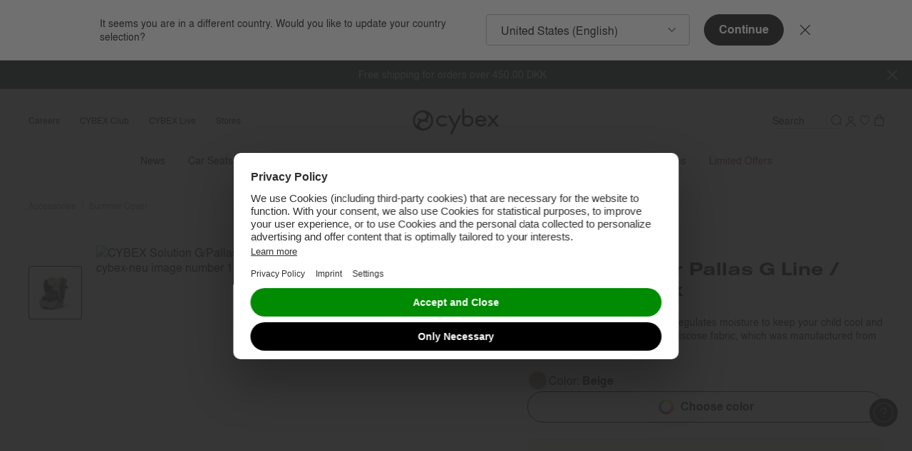

--- FILE ---
content_type: image/svg+xml
request_url: https://www.cybex-online.com/on/demandware.static/-/Library-Sites-cybex-content-global/default/dw1f2a2644/images/logo-payment/white-apple-pay.svg
body_size: 1415
content:
<svg width="166" height="106" viewBox="0 0 166 106" xmlns="http://www.w3.org/2000/svg"><path d="M151.134 0H14.866c-.568 0-1.136 0-1.703.003a76.19 76.19 0 00-1.434.022c-1.042.028-2.093.09-3.122.274a10.54 10.514 0 00-2.967.975 9.96 9.935 0 00-4.362 4.352A10.493 10.467 0 00.3 8.586C.113 9.615.052 10.663.024 11.7a68.19 68.19 0 00-.022 1.43C0 13.695 0 14.26 0 14.828v76.344c0 .567 0 1.132.002 1.7.003.476.009.953.022 1.43.028 1.036.09 2.085.276 3.111a10.49 10.464 0 00.977 2.961 9.926 9.9 0 001.835 2.52 9.903 9.877 0 002.527 1.832c.95.483 1.923.79 2.969.977 1.028.183 2.079.245 3.12.273a76.2 76.2 0 001.435.02c.567.004 1.135.004 1.703.004h136.268c.567 0 1.135 0 1.702-.004a79.94 79.737 0 001.435-.02c1.04-.028 2.091-.09 3.122-.273a10.508 10.482 0 002.967-.977 9.984 9.958 0 004.362-4.352c.485-.947.792-1.918.977-2.96.187-1.027.247-2.076.275-3.112.013-.477.02-.954.022-1.43.004-.568.004-1.133.004-1.7V14.829c0-.567 0-1.133-.004-1.7a63.25 63.088 0 00-.022-1.429c-.028-1.038-.088-2.086-.275-3.113a10.43 10.404 0 00-.977-2.961 9.97 9.944 0 00-4.362-4.352A10.55 10.524 0 00157.393.3c-1.03-.185-2.082-.246-3.122-.274a71.62 71.437 0 00-1.435-.022C152.269 0 151.701 0 151.134 0z"/>
    <path fill="#fff" d="M151.134 3.533l1.677.003c.453.003.908.008 1.364.02.794.022 1.724.065 2.59.22.753.135 1.384.34 1.99.649a6.41 6.394 0 012.812 2.807c.307.6.512 1.227.647 1.984.155.854.198 1.784.219 2.581.013.45.019.9.02 1.36.005.558.005 1.114.005 1.672v76.344c0 .558 0 1.114-.004 1.683-.002.45-.008.9-.02 1.35-.022.796-.065 1.726-.222 2.59a6.875 6.857 0 01-.647 1.976 6.416 6.4 0 01-2.816 2.807 6.928 6.928 0 01-1.977.646c-.884.157-1.852.2-2.581.22-.458.01-.915.017-1.383.019-.557.004-1.116.004-1.674.004H14.844c-.552 0-1.103 0-1.665-.004a75.303 75.112 0 01-1.354-.018c-.746-.02-1.715-.064-2.591-.22a6.958 6.94 0 01-1.992-.65 6.355 6.34 0 01-1.627-1.18 6.373 6.357 0 01-1.181-1.624 6.955 6.937 0 01-.65-1.986c-.155-.863-.198-1.789-.22-2.579a66.208 66.04 0 01-.02-1.355l-.002-1.328V14.48l.002-1.326c.003-.453.008-.905.02-1.357.022-.792.065-1.718.223-2.588a6.944 6.926 0 01.648-1.982 6.341 6.341 0 011.183-1.622 6.403 6.387 0 011.629-1.18 6.98 6.962 0 011.986-.648c.867-.155 1.797-.198 2.593-.22.453-.012.908-.017 1.358-.02l1.682-.003h136.268"/>
    <path d="M45.317 35.652c1.42-1.772 2.387-4.153 2.132-6.587-2.081.104-4.62 1.37-6.09 3.144-1.32 1.52-2.488 4.001-2.184 6.332 2.337.202 4.67-1.165 6.142-2.888m2.105 3.343c-3.392-.202-6.276 1.92-7.896 1.92s-4.102-1.819-6.784-1.77c-3.492.051-6.732 2.021-8.504 5.152-3.645 6.266-.962 15.561 2.582 20.664 1.722 2.525 3.796 5.305 6.53 5.205 2.582-.101 3.594-1.669 6.733-1.669 3.137 0 4.048 1.669 6.782 1.618 2.835-.05 4.608-2.526 6.328-5.053 1.975-2.878 2.784-5.657 2.834-5.81-.05-.05-5.466-2.123-5.516-8.336-.051-5.202 4.252-7.677 4.454-7.83-2.43-3.586-6.227-3.99-7.542-4.092m29.533-7.04c7.371 0 12.506 5.069 12.506 12.448 0 7.407-5.24 12.501-12.69 12.501h-8.164v12.948h-5.897V31.955zm-8.348 20.012h6.766c5.135 0 8.058-2.757 8.058-7.537 0-4.78-2.923-7.511-8.031-7.511h-6.793v15.049zM91.003 62c0-4.833 3.712-7.8 10.295-8.169l7.582-.446v-2.127c0-3.073-2.08-4.911-5.555-4.911-3.291 0-5.345 1.575-5.845 4.044h-5.37c.316-4.99 4.581-8.667 11.427-8.667 6.714 0 11.006 3.546 11.006 9.087v19.04h-5.451v-4.543h-.13c-1.607 3.073-5.11 5.017-8.743 5.017-5.423 0-9.215-3.361-9.215-8.325zm17.877-2.495v-2.18l-6.82.42c-3.395.237-5.318 1.733-5.318 4.097 0 2.416 2.002 3.991 5.056 3.991 3.975 0 7.082-2.73 7.082-6.328zm10.807 20.511V75.42c.42.105 1.368.105 1.843.105 2.632 0 4.054-1.103 4.923-3.94 0-.052.501-1.68.501-1.706l-10.006-27.656h6.161l7.004 22.482h.105l7.005-22.482h6.002l-10.374 29.073c-2.368 6.697-5.107 8.851-10.847 8.851-.474 0-1.896-.053-2.317-.13z"/>
</svg>


--- FILE ---
content_type: text/javascript
request_url: https://www.cybex-online.com/on/demandware.static/Sites-cybex-neu-Site/-/en_DK/v1768926843868/0.bundle.js
body_size: 864
content:
(window.webpackJsonp=window.webpackJsonp||[]).push([[0],{604:function(t,s,e){"use strict";e.r(s);var i=e(4);s.default=function(t){return class extends t{prefs(){return{classNamePrevent:"m-prevent_select",classNameMoving:"m-is_moving",classNameStart:"m-start",classNameEnd:"m-end",delay:100,edges:!1,translate:!1,...super.prefs()}}init(){this.isDown=!1,this.startX=0,this.scrollLeft=0,this.el=this.ref("self").get(),this.has("dragScrollContainer",t=>{this.el=t.get()}),this.track=this.ref("dragScrollTrack").get(),this.ev("mousedown",this.onMouseDown,this.el),this.ev("mouseleave",this.onMouseLeave,this.el),this.ev("mouseup",this.onMouseUp,this.el,!1),this.ev("mousemove",this.onMouseMove,this.el,!1),this.ev("click",this.onClick,this.el,!1),this.ev("dragstart",this.onDrag,this.el,!1),this.prefs().translate&&(this.ev("touchstart",this.onMouseDown,this.el),this.ev("touchend",this.onMouseUp,this.el,!1),this.ev("touchmove",this.onTouchMove,this.el,!1),this.track.style.transform="translateX("+this.startX+")",this.el.style.overflow="hidden"),this.prefs().edges&&(this.checkScroll(),this.ev("scroll",Object(i.a)(this.checkScroll.bind(this),200),this.el),this.ev("resize",Object(i.a)(this.checkScroll.bind(this),200),window))}toggleClasses(t,s){this.el.parentNode.classList.toggle(this.prefs().classNameStart,t),this.el.parentNode.classList.toggle(this.prefs().classNameEnd,s)}translateContainer(t){this.isStart=t>=0,this.isStart&&(t=0);var s=this.el.offsetWidth-this.track.offsetWidth;this.isEnd=t<=s,this.isEnd&&(t=s<=0?s:0),this.track.style.transform="translateX("+t+"px)",this.prefs().edges&&this.toggleClasses(!this.isStart,!this.isEnd)}checkScroll(){if(this.prefs().translate){var t=this.getX(this.track);this.translateContainer(t)}else this.isStart=0!==this.el.scrollLeft,this.isEnd=this.el.scrollWidth-this.el.scrollLeft!==this.el.clientWidth,this.toggleClasses(this.isStart,this.isEnd),this.updateButtons()}onClick(t,s){t.classList.contains(this.prefs().classNameMoving)&&s.preventDefault()}onDrag(t,s){s.preventDefault()}stop(t){this.isDown=!1,setTimeout(()=>{t.classList.remove(this.prefs().classNameMoving)},this.prefs().delay)}onMouseLeave(t){this.stop(t)}onMouseUp(t,s){document.body.classList.remove(this.prefs().classNamePrevent),this.stop(t),s.cancelable&&t.classList.contains(this.prefs().classNameMoving)&&s.preventDefault()}getX(t){var s=window.getComputedStyle(t).getPropertyValue("transform");if("none"===s)return 0;var e=s.match(/matrix.*\((.+)\)/)[1].split(", ");return Number(e[4])}onMouseDown(t,s){document.body.classList.add(this.prefs().classNamePrevent),this.isDown=!0,this.startX=s.pageX||s.touches[0].clientX,this.prefs().translate?this.scrollLeft=this.getX(this.track):this.scrollLeft=t.scrollLeft}onMouseMove(t,s){if(this.isDown){var e=1*((s.pageX||s.touches[0].clientX)-this.startX);if(Math.abs(e)>10&&t.classList.add(this.prefs().classNameMoving),this.prefs().translate){var i=this.scrollLeft+e;this.translateContainer(i)}else t.scrollLeft=this.scrollLeft-e;s.preventDefault(),s.stopPropagation()}}onTouchMove(t,s){if(this.isDown&&this.prefs().translate){var e=1*((s.pageX||s.touches[0].clientX)-this.startX),i=this.scrollLeft+e;this.translateContainer(i),s.preventDefault(),s.stopPropagation()}}scrollToNextPage(){this.el.scrollBy(this.el.clientWidth,0)}scrollToPrevPage(){this.el.scrollBy(-this.el.clientWidth,0)}toggleButton(t){this.isStart||this.isEnd?t.show():t.hide()}updateButtons(){this.has("elemPrevButton",t=>{this.isStart?t.enable():t.disable(),this.toggleButton(t)}),this.has("elemNextButton",t=>{this.isEnd?t.enable():t.disable(),this.toggleButton(t)})}}}}}]);

--- FILE ---
content_type: text/javascript; charset=utf-8
request_url: https://e.cquotient.com/recs/bfhm-cybex-neu/compatible-with?callback=CQuotient._callback2&_=1768999571600&_device=mac&userId=&cookieId=abGoSEFd14Ba6v7Bjr9EgIs7pF&emailId=&anchors=id%3A%3Aac-go-summer-cover-pallas-g-i-size%7C%7Csku%3A%3A10086166%7C%7Ctype%3A%3A%7C%7Calt_id%3A%3A&slotId=pdp-recommendations-compatible-products&slotConfigId=default-pdp-bottom-compatible&slotConfigTemplate=slots%2Frecommendation%2FrecommendationsCompatibleProductsCarousel.isml&ccver=1.03&realm=BFHM&siteId=cybex-neu&instanceType=prd&v=v3.1.3&json=%7B%22userId%22%3A%22%22%2C%22cookieId%22%3A%22abGoSEFd14Ba6v7Bjr9EgIs7pF%22%2C%22emailId%22%3A%22%22%2C%22anchors%22%3A%5B%7B%22id%22%3A%22ac-go-summer-cover-pallas-g-i-size%22%2C%22sku%22%3A%2210086166%22%2C%22type%22%3A%22%22%2C%22alt_id%22%3A%22%22%7D%5D%2C%22slotId%22%3A%22pdp-recommendations-compatible-products%22%2C%22slotConfigId%22%3A%22default-pdp-bottom-compatible%22%2C%22slotConfigTemplate%22%3A%22slots%2Frecommendation%2FrecommendationsCompatibleProductsCarousel.isml%22%2C%22ccver%22%3A%221.03%22%2C%22realm%22%3A%22BFHM%22%2C%22siteId%22%3A%22cybex-neu%22%2C%22instanceType%22%3A%22prd%22%2C%22v%22%3A%22v3.1.3%22%7D
body_size: 77
content:
/**/ typeof CQuotient._callback2 === 'function' && CQuotient._callback2({"compatible-with":{"displayMessage":"compatible-with","recs":[],"recoUUID":"4d59b6d9-2d3d-4849-8195-54cc8ae17731"}});

--- FILE ---
content_type: text/javascript
request_url: https://www.cybex-online.com/on/demandware.static/Sites-cybex-neu-Site/-/en_DK/v1768926843868/63.bundle.js
body_size: 1943
content:
(window.webpackJsonp=window.webpackJsonp||[]).push([[63],{746:function(e,t,s){"use strict";s.r(t);s(23),s(5);var i=s(1),o=s(2),r=s(6),n=s(4);function c(e){let t;switch(e){case"session":t=sessionStorage;break;default:t=localStorage}return t}var l={set(e,t){let s=arguments.length>2&&void 0!==arguments[2]?arguments[2]:"local";const i=JSON.stringify(t);c(s).setItem(e,i)},get(e){const t=c(arguments.length>1&&void 0!==arguments[1]?arguments[1]:"local");try{return JSON.parse(t.getItem(e))}catch(s){return t.getItem(e)}},remove(e){c(arguments.length>1&&void 0!==arguments[1]?arguments[1]:"local").removeItem(e)}},a=s(58),h=s(0),d=s(17);const u=Object.freeze({RETURN:13});t.default=function(e){return class extends e{prefs(){return{activeStickyOnViewType:[h.c,h.b].join(","),scrollToGrid:!1,subCategories:!1,...super.prefs()}}init(){this.initEvents(),this.handleHistory(!0,"",!0),Object(r.h)("auto"),this.cachedBodyHeight=null,this.eventBus().on("product.list.update","updateProductList"),this.eventBus().on("product.refinepanel.noresult","handleNoResult"),this.eventBus().on("product.link.click","handleProductClick"),this.eventBus().on("product.footer.link.click","handleFooterLinkClick"),this.eventBus().on("search.results.recommendation.panel.inited","showRerecommendationBlock"),this.eventBus().on("reset.filters.no.results.window","updateView");const e=Object(h.g)();this.prefs().activeStickyOnViewType.includes(e)&&!this.prefs().subCategories||this.eventBus().emit("sticky.panel.init"),this.activateStickyRefinement(),l.get("scrollPos","session")||(this.prefs().scrollToGrid?Object(r.f)(this.ref("grid").get(),!0):this.prefs().firstPage||Object(r.f)(this.ref("grid").get(),!0))}initEvents(){this.ev("resize",Object(n.a)(()=>{this.stickyRefinementSidebar&&this.stickyRefinementSidebar.updateSticky()},50),window,!0),this.ev("popstate",(e,t)=>{if(t instanceof PopStateEvent&&t.state){if(Object(i.e)(t,"state.hashChangedOnly"))return this.handleUrlChange(!1),void this.scrollToProduct();const e=Object(i.e)(t,"state.ajaxUrl")||window.location.href;this.updateByUrl(e,void 0,!1).then(()=>{this.handleUrlChange(!1),this.scrollToProduct();const e=this.prefs().accessibilityAlerts.previousstatereverted;this.eventBus().emit("alert.show",{accessibilityAlert:e})})}},window)}handleFooterLinkClick(){this.handleProductClick()}busy(){d.a.start()}unbusy(){d.a.stop()}activateStickyRefinement(){const e=Object(h.g)();this.prefs().activeStickyOnViewType.includes(e)&&Promise.all([s.e(37).then(s.bind(null,331))]).then(e=>{let[t]=e;const s=t.default;this.stickyRefinementSidebar=new s(".l-plp-cols_side",{topSpacing:92,bottomSpacing:20,containerSelector:".l-plp-cols",innerWrapperSelector:"#refinements-panel-xl"})})}updateProductList(e){const t=e.refinementSelected?this.prefs().accessibilityAlerts.filterremoved:this.prefs().accessibilityAlerts.filtersapplied;this.updateByUrl(e.updateURL,void 0,!0).then(()=>this.accessibilityAlert(t))}updateView(e){const t=this.getConstructor("button"),s=e.data("href"),i=e.data("checked")?this.prefs().accessibilityAlerts.filterremoved:this.prefs().accessibilityAlerts.filtersapplied;(e instanceof t?e.ref("self"):e).toggleClass("m-checked"),this.updateByUrl(s,void 0,!0).then(()=>this.accessibilityAlert(i))}accessibilityAlert(e){setTimeout(()=>this.eventBus().emit("alert.show",{accessibilityAlert:e}),400)}loadMore(e){const t=e.data("href"),s={showUrl:Object(i.m)(e.data("show-url"),"start"),showAjaxUrl:e.data("show-ajax-url")},o=this.ref("feedback").get();let r="";"string"==typeof t&&(r=t),this.ref("loadMoreBlock").remove(),this.ref("feedback").remove(),this.ref("actionsModule").remove(),this.ref("productProgressIndicator").remove(),this.loadChunk(r,e=>{"string"==typeof e&&(this.ref("productGrid").append(e),o&&window.tf&&window.tf.reload(),this.accessibilityAlert(this.prefs().accessibilityAlerts.productlistupdated))},!0,s)}applyDiff(e,t){return super.applyDiff(e,t).then(()=>{e.innerHTML!==t.firstElementChild.innerHTML&&super.applyDiff(e,t)})}reloadTypeForm(){this.ref("feedback").get()&&window.tf&&window.tf.reload()}clearProductGrid(){this.ref("productGrid").empty()}initComparisonPanel(){this.eventBus().emit("comparison.items.update",null,!0)}updateRefinementPanelsState(e){e.eachChildOfClass("accordionItem",e=>{e.data("expanded")?e.openPanel():e.closePanel()})}updateByUrl(e,t){let s=arguments.length>2&&void 0!==arguments[2]&&arguments[2];return this.busy(),Object(r.f)(this.ref("grid").get(),!0),Object(o.a)(e).then(e=>{"string"==typeof e&&(this.clearProductGrid(),this.render(void 0,void 0,t||this.ref("self"),e).then(()=>{this.getById("searchRefineAccordion",e=>{e.init(),this.updateRefinementPanelsState(e)}),s&&this.handleHistory(),this.reloadTypeForm(),this.initComparisonPanel(),setTimeout(()=>{this.stickyRefinementSidebar&&this.stickyRefinementSidebar.updateSticky()},0)}))}).catch(()=>{this.handleNoResult()}).finally(()=>{this.unbusy()})}handleHistory(){let e=arguments.length>0&&void 0!==arguments[0]&&arguments[0],t=arguments.length>1?arguments[1]:void 0,s=arguments.length>2&&void 0!==arguments[2]&&arguments[2];const o={ajaxUrl:t?t.showAjaxUrl:this.prefs().showAjaxUrl};let r=t?t.showUrl:this.prefs().showUrl;document.location.hash&&(r+=document.location.hash);const n=Object(i.g)();n.sz&&s&&(r=Object(i.b)(r,"sz",n.sz)),s&&Object.keys(n).forEach(e=>{r=Object(i.b)(r,e,n[e])}),e?window.history.replaceState(o,"",r):window.history.pushState(o,"",r)}handleProductClick(){l.set("scrollPos",Object(r.a)(),"session")}scrollToProduct(){if(!Object(a.a)()&&!Object(h.m)())return;Object(r.h)("manual");const e=l.get("scrollPos","session");if(e){const t=this.cachedBodyHeight||document.body.offsetHeight;this.cachedBodyHeight=t,Number(e)<t&&(window.scrollTo({top:e,left:0,behavior:"smooth"}),l.remove("scrollPos","session"))}}handleNoResult(){this.eventBus().emit("handle.no.results")}showRerecommendationBlock(){this.ref("searchResults").get().classList.remove("h-hide_vis")}skipRefinements(e,t){let s=!1;switch(t.keyCode){case u.RETURN:{t.preventDefault(),t.stopPropagation(),Object(r.f)(this.ref("productGrid").get(),!0);const e=document.getElementById("firstTile");if(e&&(s=!0,e.focus()),!s&&this.items){console.log("second case");const e=this.getConstructor("productTile");this.items.some(t=>!!(t instanceof e&&t.prefs().gridItem)&&(t.focus(),!0))}break}}}}}}}]);

--- FILE ---
content_type: text/javascript; charset=utf-8
request_url: https://e.cquotient.com/recs/bfhm-cybex-neu/products-in-all-categories?callback=CQuotient._callback1&_=1768999571584&_device=mac&userId=&cookieId=abGoSEFd14Ba6v7Bjr9EgIs7pF&emailId=&anchors=id%3A%3A%7C%7Csku%3A%3A%7C%7Ctype%3A%3A%7C%7Calt_id%3A%3A&slotId=noresults-search-top-products&slotConfigId=noresults-search-top-products&slotConfigTemplate=slots%2Frecommendation%2FrecommendationCarousel.isml&ccver=1.03&realm=BFHM&siteId=cybex-neu&instanceType=prd&v=v3.1.3&json=%7B%22userId%22%3A%22%22%2C%22cookieId%22%3A%22abGoSEFd14Ba6v7Bjr9EgIs7pF%22%2C%22emailId%22%3A%22%22%2C%22anchors%22%3A%5B%7B%22id%22%3A%22%22%2C%22sku%22%3A%22%22%2C%22type%22%3A%22%22%2C%22alt_id%22%3A%22%22%7D%5D%2C%22slotId%22%3A%22noresults-search-top-products%22%2C%22slotConfigId%22%3A%22noresults-search-top-products%22%2C%22slotConfigTemplate%22%3A%22slots%2Frecommendation%2FrecommendationCarousel.isml%22%2C%22ccver%22%3A%221.03%22%2C%22realm%22%3A%22BFHM%22%2C%22siteId%22%3A%22cybex-neu%22%2C%22instanceType%22%3A%22prd%22%2C%22v%22%3A%22v3.1.3%22%7D
body_size: 722
content:
/**/ typeof CQuotient._callback1 === 'function' && CQuotient._callback1({"products-in-all-categories":{"displayMessage":"products-in-all-categories","recs":[{"id":"cs-pl-solution-t-i-fix","product_name":"Solution T i-Fix","image_url":"https://www.cybex-online.com/dw/image/v2/BFHM_PRD/on/demandware.static/-/Sites-cybex-master-catalog/default/dwed0dd757/images/products/cs-pl-solution-t-i-fix/cyb_22_eu_y270_solutiont_plus_migr_183ea77ae8e51370.jpeg","product_url":"https://www.cybex-online.com/de/de/p/cs-pl-solution-t-i-fix.html"},{"id":"cs-pl-sirona-t-i-size","product_name":"Sirona T i-Size","image_url":"https://www.cybex-online.com/dw/image/v2/BFHM_PRD/on/demandware.static/-/Sites-cybex-master-catalog/default/dwe3687ec6/images/products/cs-pl-sirona-t-i-size/cyb_23_eu_y090_sironat_baset_migr_plus_187bceb7a0022b70.jpeg","product_url":"https://www.cybex-online.com/de/de/p/cs-pl-sirona-t-i-size.html"},{"id":"cs-pl-cloud-t-i-size","product_name":"Cloud T i-Size","image_url":"https://www.cybex-online.com/dw/image/v2/BFHM_PRD/on/demandware.static/-/Sites-cybex-master-catalog/default/dw9e333d93/images/products/cs-pl-cloud-t-i-size/cyb_23_eu_y000_cloudt_migr_plus_187a55602b04d470.jpeg","product_url":"https://www.cybex-online.com/de/de/p/cs-pl-cloud-t-i-size.html"},{"id":"cs-pl-anoris-t2-i-size","product_name":"Anoris T2 i-Size Plus","image_url":"https://www.cybex-online.com/dw/image/v2/BFHM_PRD/on/demandware.static/-/Sites-cybex-master-catalog/default/dwd327a128/images/products/cs-pl-anoris-t2-i-size/cyb_24_eu_y270_anorist2_migr_plus_isofix_18d1733f6c351970.jpeg","product_url":"https://www.cybex-online.com/de/de/p/cs-pl-anoris-t2-i-size.html"},{"id":"st-pl-coya","product_name":"Coya","image_url":"https://www.cybex-online.com/dw/image/v2/BFHM_PRD/on/demandware.static/-/Sites-cybex-master-catalog/default/dwe09780ac/images/products/st-pl-coya/cyb_23_int_-excl_us-_y270_coya_rogo_sebl_recline_1869e9927dac0370.jpeg","product_url":"https://www.cybex-online.com/de/de/p/st-pl-coya.html"},{"id":"cs-pl-sirona-ti","product_name":"Sirona Ti","image_url":"https://www.cybex-online.com/dw/image/v2/BFHM_PRD/on/demandware.static/-/Sites-cybex-master-catalog/default/dwcffaaed8/images/products/cs-pl-sirona-ti/cyb_25_eu_y090_sironati_migr_plus_197f363480f82a70.jpeg","product_url":"https://www.cybex-online.com/de/de/p/cs-pl-sirona-ti.html"},{"id":"ho-pl-lemo-platinum-4in1","product_name":"Lemo Platinum 4-in-1","image_url":"https://www.cybex-online.com/dw/image/v2/BFHM_PRD/on/demandware.static/-/Sites-cybex-master-catalog/default/dw19e8965f/images/products/ho-pl-lemo-platinum-4in1/cyb_24_eu_y045_lemoplatinumchair_plboucer_blwo_4in1_1936c96426c96570.jpeg","product_url":"https://www.cybex-online.com/de/de/p/ho-pl-lemo-platinum-4in1.html"},{"id":"ca-pl-coya-carrier","product_name":"Coya Babytrage","image_url":"https://www.cybex-online.com/dw/image/v2/BFHM_PRD/on/demandware.static/-/Sites-cybex-master-catalog/default/dw2dadd05a/images/products/ca-pl-coya-carrier/cyb_24_int_y090_coyacarrier_umwh_backcarrying_child_18f61998d9d81570.jpeg","product_url":"https://www.cybex-online.com/de/de/p/ca-pl-coya-carrier.html"}],"recoUUID":"9305c795-0f27-4d8f-bd8c-6fa56c6789bb"}});

--- FILE ---
content_type: text/javascript; charset=utf-8
request_url: https://r.cquotient.com/recs/bfhm-cybex-neu/alternative-pdp-bottom?callback=CQuotient._callback3&_device=mac&userId=&cookieId=abGoSEFd14Ba6v7Bjr9EgIs7pF&emailId=&anchors=id%3A%3Aac-go-summer-cover-pallas-g-i-size%7C%7Csku%3A%3A10086166%7C%7Ctype%3A%3A%7C%7Calt_id%3A%3A&slotId=pdp-recommendations-alternative-products&slotConfigId=default-pdp-bottom-alternative&slotConfigTemplate=slots%2Frecommendation%2FrecommendationsAlternativeProductsCarousel.isml&ccver=1.03&realm=BFHM&siteId=cybex-neu&instanceType=prd&v=v3.1.3&json=%7B%22userId%22%3A%22%22%2C%22cookieId%22%3A%22abGoSEFd14Ba6v7Bjr9EgIs7pF%22%2C%22emailId%22%3A%22%22%2C%22anchors%22%3A%5B%7B%22id%22%3A%22ac-go-summer-cover-pallas-g-i-size%22%2C%22sku%22%3A%2210086166%22%2C%22type%22%3A%22%22%2C%22alt_id%22%3A%22%22%7D%5D%2C%22slotId%22%3A%22pdp-recommendations-alternative-products%22%2C%22slotConfigId%22%3A%22default-pdp-bottom-alternative%22%2C%22slotConfigTemplate%22%3A%22slots%2Frecommendation%2FrecommendationsAlternativeProductsCarousel.isml%22%2C%22ccver%22%3A%221.03%22%2C%22realm%22%3A%22BFHM%22%2C%22siteId%22%3A%22cybex-neu%22%2C%22instanceType%22%3A%22prd%22%2C%22v%22%3A%22v3.1.3%22%7D
body_size: 679
content:
/**/ typeof CQuotient._callback3 === 'function' && CQuotient._callback3({"alternative-pdp-bottom":{"displayMessage":"alternative-pdp-bottom","recs":[{"id":"ac-pl-summer-cover-solution-t","product_name":"Sommerbezug Solution T Line","image_url":"https://www.cybex-online.com/dw/image/v2/BFHM_PRD/on/demandware.static/-/Sites-cybex-master-catalog/default/dw9bf2771f/images/products/ac-pl-summer-cover-solution-t/cyb_23_eu_y045_solutiont_plus_migr_summercover_grey_187800110159be70.jpeg","product_url":"https://www.cybex-online.com/de/de/p/ac-pl-summer-cover-solution-t.html"},{"id":"ac-pl-summer-cover-summer-seat-liner","product_name":"Summer Seat Liner","image_url":"https://www.cybex-online.com/dw/image/v2/BFHM_PRD/on/demandware.static/-/Sites-cybex-master-catalog/default/dw9b12039d/images/products/ac-pl-summer-cover-summer-seat-liner/cyb_22_int_y000_summerseatliner_white_1713baea23cce270.jpeg","product_url":"https://www.cybex-online.com/de/de/p/ac-pl-summer-cover-summer-seat-liner.html"},{"id":"ac-pl-summer-cover-cloud-t-z2","product_name":"Sommerbezug Cloud Z2 / T Line","image_url":"https://www.cybex-online.com/dw/image/v2/BFHM_PRD/on/demandware.static/-/Sites-cybex-master-catalog/default/dwcd87db6a/images/products/ac-pl-summer-cover-cloud-t-z2/cyb_23_eu_y045_cloudt_plus_sebl_summercover_grey_187a540d423c9870.jpeg","product_url":"https://www.cybex-online.com/de/de/p/ac-pl-summer-cover-cloud-t-z2.html"},{"id":"ac-pl-summer-cover-anoris-t-line","product_name":"Anoris T Line Sommerbezug","image_url":"https://www.cybex-online.com/dw/image/v2/BFHM_PRD/on/demandware.static/-/Sites-cybex-master-catalog/default/dw1bf780cb/images/products/ac-pl-summer-cover-anoris-t-line/cyb_24_eu_y045_anorist2_migr_plus_summercover_grey_18d17330d3f99c70.jpeg","product_url":"https://www.cybex-online.com/de/de/p/ac-pl-summer-cover-anoris-t-line.html"},{"id":"ac-pl-summer-cover-sirona-t-line","product_name":"Sommerbezug Sirona T-Line","image_url":"https://www.cybex-online.com/dw/image/v2/BFHM_PRD/on/demandware.static/-/Sites-cybex-master-catalog/default/dwa1d3abd4/images/products/ac-pl-summer-cover-sirona-t-line/cyb_23_eu_y045_sironat_baset_migr_plus_summercover_grey_1887b1ff84520370.jpeg","product_url":"https://www.cybex-online.com/de/de/p/ac-pl-summer-cover-sirona-t-line.html"},{"id":"ac-go-summer-cover-solution-g2","product_name":"Solution G2 Sommerbezug","image_url":"https://www.cybex-online.com/dw/image/v2/BFHM_PRD/on/demandware.static/-/Sites-cybex-master-catalog/default/dw7c60000f/images/products/ac-go-summer-cover-solution-g2/cyb_24_eu_y045_solutiong2_albe_plus_summercover_192669dcda5bfc70.jpeg","product_url":"https://www.cybex-online.com/de/de/p/ac-go-summer-cover-solution-g2.html"},{"id":"ac-go-summer-cover-sirona-g","product_name":"Sirona G Line Sommerbezug","image_url":"https://www.cybex-online.com/dw/image/v2/BFHM_PRD/on/demandware.static/-/Sites-cybex-master-catalog/default/dw654ff041/images/products/ac-go-summer-cover-sirona-g/cyb_23_eu_y045_sironagi_plus_ocbl_summercover_grey_1884dc49db2b6870.jpeg","product_url":"https://www.cybex-online.com/de/de/p/ac-go-summer-cover-sirona-g.html"},{"id":"ac-go-summer-cover-cloud-g","product_name":"Cloud G Line Sommerbezug","image_url":"https://www.cybex-online.com/dw/image/v2/BFHM_PRD/on/demandware.static/-/Sites-cybex-master-catalog/default/dw52fee8a7/images/products/ac-go-summer-cover-cloud-g/cyb_23_eu_y045_cloudg_bebl_plus_summercover_grey_18b3c500a3dd9570.jpeg","product_url":"https://www.cybex-online.com/de/de/p/ac-go-summer-cover-cloud-g.html"}],"recoUUID":"ed1538a9-54b6-4fcb-96b5-f26c17cb9803"}});

--- FILE ---
content_type: text/javascript; charset=utf-8
request_url: https://p.cquotient.com/pebble?tla=bfhm-cybex-neu&activityType=viewProduct&callback=CQuotient._act_callback0&cookieId=abGoSEFd14Ba6v7Bjr9EgIs7pF&userId=&emailId=&product=id%3A%3Aac-go-summer-cover-pallas-g-i-size%7C%7Csku%3A%3A10086166%7C%7Ctype%3A%3A%7C%7Calt_id%3A%3A&realm=BFHM&siteId=cybex-neu&instanceType=prd&locale=en_DK&referrer=&currentLocation=https%3A%2F%2Fwww.cybex-online.com%2Fen%2Fdk%2Fp%2F10086166.html&ls=true&_=1768999571580&v=v3.1.3&fbPixelId=__UNKNOWN__&json=%7B%22cookieId%22%3A%22abGoSEFd14Ba6v7Bjr9EgIs7pF%22%2C%22userId%22%3A%22%22%2C%22emailId%22%3A%22%22%2C%22product%22%3A%7B%22id%22%3A%22ac-go-summer-cover-pallas-g-i-size%22%2C%22sku%22%3A%2210086166%22%2C%22type%22%3A%22%22%2C%22alt_id%22%3A%22%22%7D%2C%22realm%22%3A%22BFHM%22%2C%22siteId%22%3A%22cybex-neu%22%2C%22instanceType%22%3A%22prd%22%2C%22locale%22%3A%22en_DK%22%2C%22referrer%22%3A%22%22%2C%22currentLocation%22%3A%22https%3A%2F%2Fwww.cybex-online.com%2Fen%2Fdk%2Fp%2F10086166.html%22%2C%22ls%22%3Atrue%2C%22_%22%3A1768999571580%2C%22v%22%3A%22v3.1.3%22%2C%22fbPixelId%22%3A%22__UNKNOWN__%22%7D
body_size: 423
content:
/**/ typeof CQuotient._act_callback0 === 'function' && CQuotient._act_callback0([{"k":"__cq_uuid","v":"abGoSEFd14Ba6v7Bjr9EgIs7pF","m":34128000},{"k":"__cq_bc","v":"%7B%22bfhm-cybex-neu%22%3A%5B%7B%22id%22%3A%22ac-go-summer-cover-pallas-g-i-size%22%2C%22sku%22%3A%2210086166%22%7D%5D%7D","m":2592000},{"k":"__cq_seg","v":"0~0.00!1~0.00!2~0.00!3~0.00!4~0.00!5~0.00!6~0.00!7~0.00!8~0.00!9~0.00","m":2592000}]);

--- FILE ---
content_type: text/javascript; charset=utf-8
request_url: https://p.cquotient.com/pebble?tla=bfhm-cybex-neu&activityType=viewReco&callback=CQuotient._act_callback5&cookieId=abGoSEFd14Ba6v7Bjr9EgIs7pF&userId=&emailId=&products=id%3A%3Acs-pl-solution-t-i-fix%7C%7Csku%3A%3A%7C%7Ctype%3A%3A%7C%7Calt_id%3A%3A%3B%3Bid%3A%3Acs-pl-sirona-t-i-size%7C%7Csku%3A%3A%7C%7Ctype%3A%3A%7C%7Calt_id%3A%3A%3B%3Bid%3A%3Acs-pl-cloud-t-i-size%7C%7Csku%3A%3A%7C%7Ctype%3A%3A%7C%7Calt_id%3A%3A%3B%3Bid%3A%3Acs-pl-anoris-t2-i-size%7C%7Csku%3A%3A%7C%7Ctype%3A%3A%7C%7Calt_id%3A%3A%3B%3Bid%3A%3Ast-pl-coya%7C%7Csku%3A%3A%7C%7Ctype%3A%3A%7C%7Calt_id%3A%3A%3B%3Bid%3A%3Acs-pl-sirona-ti%7C%7Csku%3A%3A%7C%7Ctype%3A%3A%7C%7Calt_id%3A%3A%3B%3Bid%3A%3Aho-pl-lemo-platinum-4in1%7C%7Csku%3A%3A%7C%7Ctype%3A%3A%7C%7Calt_id%3A%3A%3B%3Bid%3A%3Aca-pl-coya-carrier%7C%7Csku%3A%3A%7C%7Ctype%3A%3A%7C%7Calt_id%3A%3A&recommenderName=products-in-all-categories&realm=BFHM&siteId=cybex-neu&instanceType=prd&locale=en_DK&slotId=noresults-search-top-products&slotConfigId=noresults-search-top-products&slotConfigTemplate=slots%2Frecommendation%2FrecommendationCarousel.isml&viewRecoRoundtrip=998&anchors=&__recoUUID=9305c795-0f27-4d8f-bd8c-6fa56c6789bb&referrer=&currentLocation=https%3A%2F%2Fwww.cybex-online.com%2Fen%2Fdk%2Fp%2F10086166.html&__cq_uuid=abGoSEFd14Ba6v7Bjr9EgIs7pF&__cq_seg=0~0.00!1~0.00!2~0.00!3~0.00!4~0.00!5~0.00!6~0.00!7~0.00!8~0.00!9~0.00&bc=%7B%22bfhm-cybex-neu%22%3A%5B%7B%22id%22%3A%22ac-go-summer-cover-pallas-g-i-size%22%2C%22sku%22%3A%2210086166%22%7D%5D%7D&ls=true&_=1768999573143&v=v3.1.3&fbPixelId=__UNKNOWN__
body_size: 163
content:
/**/ typeof CQuotient._act_callback5 === 'function' && CQuotient._act_callback5([{"k":"__cq_uuid","v":"abGoSEFd14Ba6v7Bjr9EgIs7pF","m":34128000}]);

--- FILE ---
content_type: text/javascript; charset=utf-8
request_url: https://e.cquotient.com/recs/bfhm-cybex-neu/recently-viewed?callback=CQuotient._callback4&_=1768999571603&_device=mac&userId=&cookieId=abGoSEFd14Ba6v7Bjr9EgIs7pF&emailId=&anchors=id%3A%3Aac-go-summer-cover-pallas-g-i-size%7C%7Csku%3A%3A10086166%7C%7Ctype%3A%3A%7C%7Calt_id%3A%3A&slotId=pdp-recommendations-recently-viewed-products&slotConfigId=default-pdp-bottom-recently&slotConfigTemplate=slots%2Frecommendation%2FrecommendationsRecentlyViewedProductsCarousel.isml&ccver=1.03&realm=BFHM&siteId=cybex-neu&instanceType=prd&v=v3.1.3&json=%7B%22userId%22%3A%22%22%2C%22cookieId%22%3A%22abGoSEFd14Ba6v7Bjr9EgIs7pF%22%2C%22emailId%22%3A%22%22%2C%22anchors%22%3A%5B%7B%22id%22%3A%22ac-go-summer-cover-pallas-g-i-size%22%2C%22sku%22%3A%2210086166%22%2C%22type%22%3A%22%22%2C%22alt_id%22%3A%22%22%7D%5D%2C%22slotId%22%3A%22pdp-recommendations-recently-viewed-products%22%2C%22slotConfigId%22%3A%22default-pdp-bottom-recently%22%2C%22slotConfigTemplate%22%3A%22slots%2Frecommendation%2FrecommendationsRecentlyViewedProductsCarousel.isml%22%2C%22ccver%22%3A%221.03%22%2C%22realm%22%3A%22BFHM%22%2C%22siteId%22%3A%22cybex-neu%22%2C%22instanceType%22%3A%22prd%22%2C%22v%22%3A%22v3.1.3%22%7D
body_size: 78
content:
/**/ typeof CQuotient._callback4 === 'function' && CQuotient._callback4({"recently-viewed":{"displayMessage":"Recently Viewed","recs":[],"recoUUID":"c41d5a80-a508-42da-a381-83f63ec6e599"}});

--- FILE ---
content_type: text/javascript; charset=utf-8
request_url: https://p.cquotient.com/pebble?tla=bfhm-cybex-neu&activityType=viewReco&callback=CQuotient._act_callback6&cookieId=abGoSEFd14Ba6v7Bjr9EgIs7pF&userId=&emailId=&products=id%3A%3Aac-pl-summer-cover-solution-t%7C%7Csku%3A%3A%7C%7Ctype%3A%3A%7C%7Calt_id%3A%3A%3B%3Bid%3A%3Aac-pl-summer-cover-summer-seat-liner%7C%7Csku%3A%3A%7C%7Ctype%3A%3A%7C%7Calt_id%3A%3A%3B%3Bid%3A%3Aac-pl-summer-cover-cloud-t-z2%7C%7Csku%3A%3A%7C%7Ctype%3A%3A%7C%7Calt_id%3A%3A%3B%3Bid%3A%3Aac-pl-summer-cover-anoris-t-line%7C%7Csku%3A%3A%7C%7Ctype%3A%3A%7C%7Calt_id%3A%3A%3B%3Bid%3A%3Aac-pl-summer-cover-sirona-t-line%7C%7Csku%3A%3A%7C%7Ctype%3A%3A%7C%7Calt_id%3A%3A%3B%3Bid%3A%3Aac-go-summer-cover-solution-g2%7C%7Csku%3A%3A%7C%7Ctype%3A%3A%7C%7Calt_id%3A%3A%3B%3Bid%3A%3Aac-go-summer-cover-sirona-g%7C%7Csku%3A%3A%7C%7Ctype%3A%3A%7C%7Calt_id%3A%3A%3B%3Bid%3A%3Aac-go-summer-cover-cloud-g%7C%7Csku%3A%3A%7C%7Ctype%3A%3A%7C%7Calt_id%3A%3A&recommenderName=alternative-pdp-bottom&realm=BFHM&siteId=cybex-neu&instanceType=prd&locale=en_DK&slotId=pdp-recommendations-alternative-products&slotConfigId=default-pdp-bottom-alternative&slotConfigTemplate=slots%2Frecommendation%2FrecommendationsAlternativeProductsCarousel.isml&viewRecoRoundtrip=982&anchors=ac-go-summer-cover-pallas-g-i-size&__recoUUID=ed1538a9-54b6-4fcb-96b5-f26c17cb9803&referrer=&currentLocation=https%3A%2F%2Fwww.cybex-online.com%2Fen%2Fdk%2Fp%2F10086166.html&__cq_uuid=abGoSEFd14Ba6v7Bjr9EgIs7pF&__cq_seg=0~0.00!1~0.00!2~0.00!3~0.00!4~0.00!5~0.00!6~0.00!7~0.00!8~0.00!9~0.00&bc=%7B%22bfhm-cybex-neu%22%3A%5B%7B%22id%22%3A%22ac-go-summer-cover-pallas-g-i-size%22%2C%22sku%22%3A%2210086166%22%7D%5D%7D&ls=true&_=1768999573581&v=v3.1.3&fbPixelId=__UNKNOWN__
body_size: 164
content:
/**/ typeof CQuotient._act_callback6 === 'function' && CQuotient._act_callback6([{"k":"__cq_uuid","v":"abGoSEFd14Ba6v7Bjr9EgIs7pF","m":34128000}]);